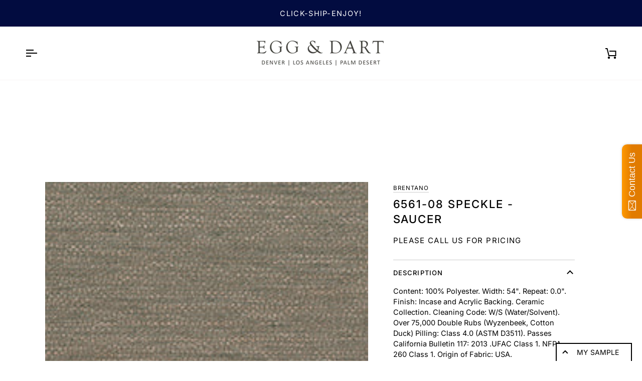

--- FILE ---
content_type: text/css
request_url: https://egganddarthome.com/cdn/shop/t/26/assets/font-settings.css?v=61824997805665392951759332393
body_size: 242
content:
@font-face{font-family:Inter;font-weight:500;font-style:normal;font-display:swap;src:url(//egganddarthome.com/cdn/fonts/inter/inter_n5.d7101d5e168594dd06f56f290dd759fba5431d97.woff2?h1=ZWdnYW5kZGFydGhvbWUuY29t&h2=ZWdnLWFuZC1kYXJ0LmNvbQ&h3=ZWdnLWRhcnQuYWNjb3VudC5teXNob3BpZnkuY29t&hmac=a381c3abe5086bd1e0dbbde93881b6632546a8db4d9cadf2e058794fd30b047e) format("woff2"),url(//egganddarthome.com/cdn/fonts/inter/inter_n5.5332a76bbd27da00474c136abb1ca3cbbf259068.woff?h1=ZWdnYW5kZGFydGhvbWUuY29t&h2=ZWdnLWFuZC1kYXJ0LmNvbQ&h3=ZWdnLWRhcnQuYWNjb3VudC5teXNob3BpZnkuY29t&hmac=86801d27469bca2c449f6b62736fafa11d740ae2855ce8356fe4cb7dec956266) format("woff")}@font-face{font-family:Inter;font-weight:400;font-style:normal;font-display:swap;src:url(//egganddarthome.com/cdn/fonts/inter/inter_n4.b2a3f24c19b4de56e8871f609e73ca7f6d2e2bb9.woff2?h1=ZWdnYW5kZGFydGhvbWUuY29t&h2=ZWdnLWFuZC1kYXJ0LmNvbQ&h3=ZWdnLWRhcnQuYWNjb3VudC5teXNob3BpZnkuY29t&hmac=b8f299ebb0fc138c0a32d8e87106d2cc4420b0872c713fc1ee6db4d73ddc85a5) format("woff2"),url(//egganddarthome.com/cdn/fonts/inter/inter_n4.af8052d517e0c9ffac7b814872cecc27ae1fa132.woff?h1=ZWdnYW5kZGFydGhvbWUuY29t&h2=ZWdnLWFuZC1kYXJ0LmNvbQ&h3=ZWdnLWRhcnQuYWNjb3VudC5teXNob3BpZnkuY29t&hmac=e35be28b72c2efba7bfb9e0ef4249dedd032da010aa1902d810c5447cff758b3) format("woff")}@font-face{font-family:Inter;font-weight:400;font-style:normal;font-display:swap;src:url(//egganddarthome.com/cdn/fonts/inter/inter_n4.b2a3f24c19b4de56e8871f609e73ca7f6d2e2bb9.woff2?h1=ZWdnYW5kZGFydGhvbWUuY29t&h2=ZWdnLWFuZC1kYXJ0LmNvbQ&h3=ZWdnLWRhcnQuYWNjb3VudC5teXNob3BpZnkuY29t&hmac=b8f299ebb0fc138c0a32d8e87106d2cc4420b0872c713fc1ee6db4d73ddc85a5) format("woff2"),url(//egganddarthome.com/cdn/fonts/inter/inter_n4.af8052d517e0c9ffac7b814872cecc27ae1fa132.woff?h1=ZWdnYW5kZGFydGhvbWUuY29t&h2=ZWdnLWFuZC1kYXJ0LmNvbQ&h3=ZWdnLWRhcnQuYWNjb3VudC5teXNob3BpZnkuY29t&hmac=e35be28b72c2efba7bfb9e0ef4249dedd032da010aa1902d810c5447cff758b3) format("woff")}@font-face{font-family:Inter;font-weight:600;font-style:normal;font-display:swap;src:url(//egganddarthome.com/cdn/fonts/inter/inter_n6.771af0474a71b3797eb38f3487d6fb79d43b6877.woff2?h1=ZWdnYW5kZGFydGhvbWUuY29t&h2=ZWdnLWFuZC1kYXJ0LmNvbQ&h3=ZWdnLWRhcnQuYWNjb3VudC5teXNob3BpZnkuY29t&hmac=ab09b22d5410e0986a750408f04add0a5da89ddcc7e6e27781b8d542d9f1b5de) format("woff2"),url(//egganddarthome.com/cdn/fonts/inter/inter_n6.88c903d8f9e157d48b73b7777d0642925bcecde7.woff?h1=ZWdnYW5kZGFydGhvbWUuY29t&h2=ZWdnLWFuZC1kYXJ0LmNvbQ&h3=ZWdnLWRhcnQuYWNjb3VudC5teXNob3BpZnkuY29t&hmac=aa3b58e1f4ba9a61b5f0cc6a32450fd1900c0d2b4c5f0724b8f40774ea80c03f) format("woff")}@font-face{font-family:Inter;font-weight:500;font-style:normal;font-display:swap;src:url(//egganddarthome.com/cdn/fonts/inter/inter_n5.d7101d5e168594dd06f56f290dd759fba5431d97.woff2?h1=ZWdnYW5kZGFydGhvbWUuY29t&h2=ZWdnLWFuZC1kYXJ0LmNvbQ&h3=ZWdnLWRhcnQuYWNjb3VudC5teXNob3BpZnkuY29t&hmac=a381c3abe5086bd1e0dbbde93881b6632546a8db4d9cadf2e058794fd30b047e) format("woff2"),url(//egganddarthome.com/cdn/fonts/inter/inter_n5.5332a76bbd27da00474c136abb1ca3cbbf259068.woff?h1=ZWdnYW5kZGFydGhvbWUuY29t&h2=ZWdnLWFuZC1kYXJ0LmNvbQ&h3=ZWdnLWRhcnQuYWNjb3VudC5teXNob3BpZnkuY29t&hmac=86801d27469bca2c449f6b62736fafa11d740ae2855ce8356fe4cb7dec956266) format("woff")}@font-face{font-family:Inter;font-weight:500;font-style:normal;font-display:swap;src:url(//egganddarthome.com/cdn/fonts/inter/inter_n5.d7101d5e168594dd06f56f290dd759fba5431d97.woff2?h1=ZWdnYW5kZGFydGhvbWUuY29t&h2=ZWdnLWFuZC1kYXJ0LmNvbQ&h3=ZWdnLWRhcnQuYWNjb3VudC5teXNob3BpZnkuY29t&hmac=a381c3abe5086bd1e0dbbde93881b6632546a8db4d9cadf2e058794fd30b047e) format("woff2"),url(//egganddarthome.com/cdn/fonts/inter/inter_n5.5332a76bbd27da00474c136abb1ca3cbbf259068.woff?h1=ZWdnYW5kZGFydGhvbWUuY29t&h2=ZWdnLWFuZC1kYXJ0LmNvbQ&h3=ZWdnLWRhcnQuYWNjb3VudC5teXNob3BpZnkuY29t&hmac=86801d27469bca2c449f6b62736fafa11d740ae2855ce8356fe4cb7dec956266) format("woff")}@font-face{font-family:Inter;font-weight:400;font-style:italic;font-display:swap;src:url(//egganddarthome.com/cdn/fonts/inter/inter_i4.feae1981dda792ab80d117249d9c7e0f1017e5b3.woff2?h1=ZWdnYW5kZGFydGhvbWUuY29t&h2=ZWdnLWFuZC1kYXJ0LmNvbQ&h3=ZWdnLWRhcnQuYWNjb3VudC5teXNob3BpZnkuY29t&hmac=f9b8ad786a97fcc0072abe57f5c41bbb7580b5e29200be1a26d60d25aa578787) format("woff2"),url(//egganddarthome.com/cdn/fonts/inter/inter_i4.62773b7113d5e5f02c71486623cf828884c85c6e.woff?h1=ZWdnYW5kZGFydGhvbWUuY29t&h2=ZWdnLWFuZC1kYXJ0LmNvbQ&h3=ZWdnLWRhcnQuYWNjb3VudC5teXNob3BpZnkuY29t&hmac=8dfcc7548da65f6211709202d50e394384b1ea7c8800e62992be5c436efc2dff) format("woff")}@font-face{font-family:Inter;font-weight:500;font-style:italic;font-display:swap;src:url(//egganddarthome.com/cdn/fonts/inter/inter_i5.4474f48e6ab2b1e01aa2b6d942dd27fa24f2d99f.woff2?h1=ZWdnYW5kZGFydGhvbWUuY29t&h2=ZWdnLWFuZC1kYXJ0LmNvbQ&h3=ZWdnLWRhcnQuYWNjb3VudC5teXNob3BpZnkuY29t&hmac=174b83276462a2cb8a9a6404a63cc66344b73e6181d4295fb6e38732f93fc306) format("woff2"),url(//egganddarthome.com/cdn/fonts/inter/inter_i5.493dbd6ee8e49f4ad722ebb68d92f201af2c2f56.woff?h1=ZWdnYW5kZGFydGhvbWUuY29t&h2=ZWdnLWFuZC1kYXJ0LmNvbQ&h3=ZWdnLWRhcnQuYWNjb3VudC5teXNob3BpZnkuY29t&hmac=afcef71cf7a365f90ea263beccc60a85a7283e5e210308bdf6d02534b0695303) format("woff")}
/*# sourceMappingURL=/cdn/shop/t/26/assets/font-settings.css.map?v=61824997805665392951759332393 */
